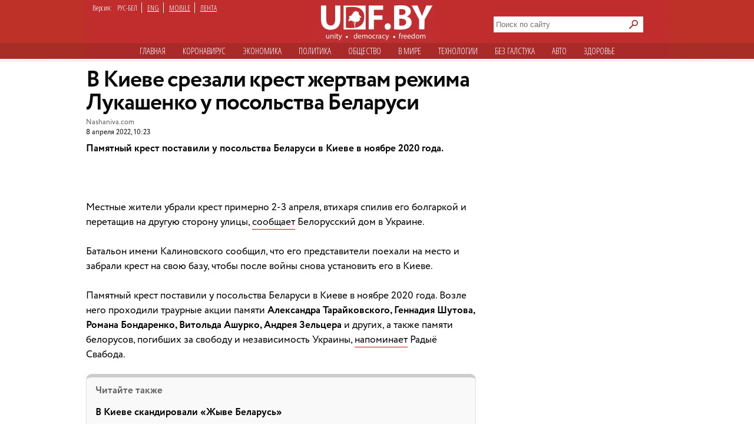

--- FILE ---
content_type: text/html; charset=utf-8
request_url: https://udf.name/news/society/241903-v-kieve-srezali-krest-zhertvam-rezhima-lukashenko-u-posolstva-belarusi.html
body_size: 10091
content:
<!DOCTYPE html>
<html class="no-js desktop lang-rus page-title" lang="ru">
<head>
<meta name="viewport" content="width=device-width">
<meta property="og:image" content="https://udf.name/uploads/posts/2022-04/1649402676_065ef473-4978-4d57-9469-9138093d8777_w1023_r1_s-g4s85.jpg">
<title>В Киеве срезали крест жертвам режима Лукашенко у посольства Беларуси » Новости Беларуси - последние новости на сегодня - UDF</title>
<meta name="charset" content="utf-8">
<meta name="title" content="В Киеве срезали крест жертвам режима Лукашенко у посольства Беларуси » Новости Беларуси - последние новости на сегодня - UDF">
<meta name="description" content="Местные жители убрали крест примерно 2-3 апреля, втихаря спилив его болгаркой. Памятный крест поставили у посольства Беларуси в Киеве в ноябре 2020 года.  Местные жители убрали крест примерно 2-3 апреля, втихаря спилив его болгаркой и перетащив на другую сторону улицы, сообщает Белорусский дом в">
<meta name="keywords" content="крест, Киеве, посольства, поставили, ноябре, памяти, Памятный, Местные, Беларуси, убрали, болгаркой, жители, апреля, примерно, спилив, втихаря, Бондаренко, Ашурко, Витольда, Романа">
<meta name="generator" content="DataLife Engine (https://dle-news.ru)">
<link rel="canonical" href="https://udf.name/news/society/241903-v-kieve-srezali-krest-zhertvam-rezhima-lukashenko-u-posolstva-belarusi.html">
<link rel="alternate" type="application/rss+xml" title="Новости Беларуси - последние новости на сегодня - UDF" href="https://udf.name/rss.xml">
<link rel="search" type="application/opensearchdescription+xml" title="Новости Беларуси - последние новости на сегодня - UDF" href="https://udf.name/index.php?do=opensearch">
<meta property="twitter:title" content="В Киеве срезали крест жертвам режима Лукашенко у посольства Беларуси » Новости Беларуси - последние новости на сегодня - UDF">
<meta property="twitter:url" content="https://udf.name/news/society/241903-v-kieve-srezali-krest-zhertvam-rezhima-lukashenko-u-posolstva-belarusi.html">
<meta property="twitter:card" content="summary_large_image">
<meta property="twitter:image" content="https://udf.name/uploads/posts/2022-04/1649402602_065ef473-4978-4d57-9469-9138093d8777_w1023_r1_s-g4s85.jpg">
<meta property="twitter:description" content="Памятный крест поставили у посольства Беларуси в Киеве в ноябре 2020 года. Местные жители убрали крест примерно 2-3 апреля, втихаря спилив его болгаркой и перетащив на другую сторону улицы, сообщает Белорусский дом в Украине. Батальон имени Калиновского сообщил, что его представители поехали на">
<meta property="og:type" content="article">
<meta property="og:site_name" content="Новости Беларуси - последние новости на сегодня - UDF">
<meta property="og:title" content="В Киеве срезали крест жертвам режима Лукашенко у посольства Беларуси » Новости Беларуси - последние новости на сегодня - UDF">
<meta property="og:url" content="https://udf.name/news/society/241903-v-kieve-srezali-krest-zhertvam-rezhima-lukashenko-u-posolstva-belarusi.html">
<meta property="og:image" content="https://udf.name/uploads/posts/2022-04/1649402602_065ef473-4978-4d57-9469-9138093d8777_w1023_r1_s-g4s85.jpg">
<meta property="og:description" content="Памятный крест поставили у посольства Беларуси в Киеве в ноябре 2020 года. Местные жители убрали крест примерно 2-3 апреля, втихаря спилив его болгаркой и перетащив на другую сторону улицы, сообщает Белорусский дом в Украине. Батальон имени Калиновского сообщил, что его представители поехали на">	
<link rel="canonical" href="https://udf.name/news/society/241903-v-kieve-srezali-krest-zhertvam-rezhima-lukashenko-u-posolstva-belarusi.html"><link rel="amphtml" href="https://udf.name/news/society/241903-v-kieve-srezali-krest-zhertvam-rezhima-lukashenko-u-posolstva-belarusi/amp.html">

<script src="/engine/classes/min/index.php?g=general3&amp;v=3a41f"></script>
<script src="/engine/classes/min/index.php?f=engine/classes/js/jqueryui3.js,engine/classes/js/dle_js.js,engine/classes/highslide/highslide.js,engine/classes/js/lazyload.js&amp;v=3a41f" defer></script>
<script type="application/ld+json">{"@context":"https://schema.org","@graph":[{"@type":"NewsArticle","@context":"https://schema.org/","publisher":{"@type":"Organization","name":"UDF","logo":{"@type":"ImageObject","url":"https://udf.name/images/logo_horizontal_s_x20.webp"}},"name":"В Киеве срезали крест жертвам режима Лукашенко у посольства Беларуси","headline":"В Киеве срезали крест жертвам режима Лукашенко у посольства Беларуси","mainEntityOfPage":{"@type":"WebPage","@id":"https://udf.name/news/society/241903-v-kieve-srezali-krest-zhertvam-rezhima-lukashenko-u-posolstva-belarusi.html"},"datePublished":"2022-04-08T10:23:49+03:00","author":{"@type":"Person","name":"press","url":"https://udf.name/user/press/"},"image":["https://udf.name/uploads/posts/2022-04/1649402602_065ef473-4978-4d57-9469-9138093d8777_w1023_r1_s-g4s85.jpg","https://udf.name/uploads/posts/2022-04/1649402676_065ef473-4978-4d57-9469-9138093d8777_w1023_r1_s-g4s85.jpg","https://udf.name/uploads/posts/2022-04/1649402655_065ef473-4978-4d57-9469-9138093d8777_w1023_r1_s-g4s85.jpg","https://udf.name/uploads/posts/2022-04/1649402631_065ef473-4978-4d57-9469-9138093d8777_w1023_r1_s-g4s85.jpg"],"description":"Памятный крест поставили у посольства Беларуси в Киеве в ноябре 2020 года. Местные жители убрали крест примерно 2-3 апреля, втихаря спилив его болгаркой и перетащив на другую сторону улицы, сообщает Белорусский дом в Украине. Батальон имени Калиновского сообщил, что его представители поехали на"},{"@type":"BreadcrumbList","@context":"https://schema.org/","itemListElement":[{"@type":"ListItem","position":1,"item":{"@id":"https://udf.name/","name":"UDF"}},{"@type":"ListItem","position":2,"item":{"@id":"https://udf.name/news/","name":"Новости"}},{"@type":"ListItem","position":3,"item":{"@id":"https://udf.name/news/society/","name":"Общество"}},{"@type":"ListItem","position":4,"item":{"@id":"https://udf.name/news/society/241903-v-kieve-srezali-krest-zhertvam-rezhima-lukashenko-u-posolstva-belarusi.html","name":"В Киеве срезали крест жертвам режима Лукашенко у посольства Беларуси"}}]}]}</script>

    
    <script src='//platform-api.sharethis.com/js/sharethis.js#property=5c820109d11c6a0011c48674&product=social-ab' async='async'></script>

    <script async src="https://securepubads.g.doubleclick.net/tag/js/gpt.js" crossorigin="anonymous"></script>
<script>
  window.googletag = window.googletag || {cmd: []};
  googletag.cmd.push(function() {
    googletag.defineSlot('/21857590943,22574420924/udf.name_2025/660x250_news', [[600, 250], [660, 200], [600, 200], [660, 250]], 'div-gpt-ad-1750669785771-0').addService(googletag.pubads());
    googletag.pubads().enableSingleRequest();
    googletag.pubads().collapseEmptyDivs();
    googletag.enableServices();
  });
</script>
    

<link rel="preload" href="/style/circe/CRC55.woff" as="font" type="font/woff2" crossorigin>
<link href="/style/style_news_page.css?up115" rel="stylesheet" type="text/css">

<meta name="yandex-verification" content="d079a6e123e253d9" />
<meta name="google-site-verification" content="zYMQuAQVuqZYWgKVLFa5vWkdmAsFUVsaH2U3PFNjgc8" />
<link rel="apple-touch-icon" href="/images/apple.png" />
<link href='https://fonts.googleapis.com/css?family=Open+Sans+Condensed:300,700&subset=latin,cyrillic-ext&display=swap' rel='stylesheet' type='text/css'>




<link rel="manifest" href="/manifest.json" />
<!-- Google Tag Manager -->
<script>(function(w,d,s,l,i){w[l]=w[l]||[];w[l].push({'gtm.start':
new Date().getTime(),event:'gtm.js'});var f=d.getElementsByTagName(s)[0],
j=d.createElement(s),dl=l!='dataLayer'?'&l='+l:'';j.async=true;j.src=
'https://www.googletagmanager.com/gtm.js?id='+i+dl;f.parentNode.insertBefore(j,f);
})(window,document,'script','dataLayer','GTM-NKSZPC8');</script>
<!-- End Google Tag Manager -->
</head>
<body>
    <!-- Google tag (gtag.js) --> <script async src="https://www.googletagmanager.com/gtag/js?id=G-6BD926R9DG"></script> <script> window.dataLayer = window.dataLayer || []; function gtag(){dataLayer.push(arguments);} gtag('js', new Date()); gtag('config', 'G-6BD926R9DG'); </script>

    
    <script async src="https://securepubads.g.doubleclick.net/tag/js/gpt.js" crossorigin="anonymous"></script>
<script>
  window.googletag = window.googletag || {cmd: []};
  googletag.cmd.push(function() {
    googletag.defineSlot('/21857590943,22574420924/udf.name_2025/240x400_desktop', [240, 400], 'div-gpt-ad-1750669560642-0').addService(googletag.pubads());
    googletag.pubads().enableSingleRequest();
    googletag.pubads().collapseEmptyDivs();
    googletag.enableServices();
  });
</script>
    
    
<!-- Google Tag Manager (noscript) -->
<noscript><iframe src="https://www.googletagmanager.com/ns.html?id=GTM-NKSZPC8"
height="0" width="0" style="display:none;visibility:hidden"></iframe></noscript>
<!-- End Google Tag Manager (noscript) -->
<!-- Yandex.Metrika counter --> <script type="text/javascript" > (function(m,e,t,r,i,k,a){m[i]=m[i]||function(){(m[i].a=m[i].a||[]).push(arguments)}; m[i].l=1*new Date();k=e.createElement(t),a=e.getElementsByTagName(t)[0],k.async=1,k.src=r,a.parentNode.insertBefore(k,a)}) (window, document, "script", "https://mc.yandex.ru/metrika/tag.js", "ym"); ym(47165409, "init", { clickmap:true, trackLinks:true, accurateTrackBounce:true }); </script> <noscript><div><img src="https://mc.yandex.ru/watch/47165409" style="position:absolute; left:-9999px;" alt="" /></div></noscript> <!-- /Yandex.Metrika counter -->
<div class="header_hat">
  <div class="handman">
    <div id="header">
      <div id="lenguage">
        <ul class="inline">
          <li class="white">Версия:</li>
          <li><span class="men">РУС-БЕЛ</span></li>
          <li><a href="/index.php?action_skin_change=yes&skin_name=engnews">ENG</a></li>
          <li ><a href="/index.php?action=mobile">MOBILE</a></li>
          <li class="last"><a href=" /lastnews/">ЛЕНТА</a></li>
        </ul>
      </div>
     <div id="logo">
		<a href="/" id="log" title="Главная udf"></a>
      </div>
<div class="search on_top">
<form method="post">
<input type="hidden" name="do" value="search" />
<input type="hidden" name="subaction" value="search" />
<div class="d110"><input id="story" name="story" type="text" class="field1" placeholder="Поиск по сайту" autocomplete="off" aria-label="Search">
<input type="image" name="send" src="/images/searche.png" alt="искать" id="serche">
</div>
</form>
</div>
<div class="for_menu">
<ul class="main_menu inline">
<li><a href="/">Главная</a></li>
<li><a href="/news/covid19/">Коронавируc</a></li>
<li><a href="/economic.html"  >Экономика</a></li>
<li><a href="/politic.html"  >Политика</a></li>
<li><a href="/society.html" class="active" >Общество</a></li> 
<li><a href="/world.html"  >В мире</a></li>    
<li><a href="/tech.html" >Технологии</a></li>
<li><a href="/nopolitic.html"  >Без галcтука</a></li>
<li><a href="/news/auto/" >Авто</a></li>
<li><a href="/news/health/" >Здоровье</a></li>

</ul>
</div>

    </div>
     


<div>
 

    <div class="info">
      <div class="info_left"></div>
      <div class="info_right"></div>
    </div>
 <div id="content1"> 












<div id="content2">



<div class="container">
<aside>
<div class="sticky"><script async src="https://securepubads.g.doubleclick.net/tag/js/gpt.js" crossorigin="anonymous"></script>
<script>
  window.googletag = window.googletag || {cmd: []};
  googletag.cmd.push(function() {
    googletag.defineSlot('/21857590943,22574420924/udf.name_2025/300x600_news', [[300, 600], [240, 400]], 'div-gpt-ad-1750669673868-0').addService(googletag.pubads());
    googletag.pubads().enableSingleRequest();
    googletag.pubads().collapseEmptyDivs();
    googletag.enableServices();
  });
</script>



<!-- /21857590943,22574420924/udf.name_2025/300x600_news -->
<div id='div-gpt-ad-1750669673868-0' style='min-width: 240px; min-height: 400px;'>
  <script>
    googletag.cmd.push(function() { googletag.display('div-gpt-ad-1750669673868-0'); });
  </script>
</div></div>
<div class="clear"></div>
</aside>
<article>
<h1 class="newtitle">В Киеве срезали крест жертвам режима Лукашенко у посольства Беларуси</h1>
<div class="author"><!--dle_leech_begin--><a href="https://udf.name/index.php?do=go&amp;url=aHR0cHM6Ly9uYXNoYW5pdmEuY29tLz9jPWFyJmFtcDtpPTI4NzkxMyZhbXA7bGFuZz1ydQ%3D%3D" target="_blank">Nashaniva.com</a><!--dle_leech_end--><br>
<span> 8 апреля 2022, 10:23</span>
 
</div>
<div id="zooming">

<b>Памятный крест поставили у посольства Беларуси в Киеве в ноябре 2020 года.</b><br><br><div style="text-align:center;"><!--TBegin:https://udf.name/uploads/posts/2022-04/1649402602_065ef473-4978-4d57-9469-9138093d8777_w1023_r1_s-g4s85.jpg|--><a href="https://udf.name/uploads/posts/2022-04/1649402602_065ef473-4978-4d57-9469-9138093d8777_w1023_r1_s-g4s85.jpg" class="highslide" target="_blank"><img data-src="/uploads/posts/2022-04/thumbs/1649402602_065ef473-4978-4d57-9469-9138093d8777_w1023_r1_s-g4s85.jpg" style="max-width:100%;" alt=""></a><!--TEnd--></div><br>Местные жители убрали крест примерно 2-3 апреля, втихаря спилив его болгаркой и перетащив на другую сторону улицы, <!--dle_leech_begin--><a href="https://udf.name/index.php?do=go&amp;url=aHR0cHM6Ly90Lm1lL2JlbGRvbXVhcmVzZXJ2LzExMzY%3D" target="_blank">сообщает</a><!--dle_leech_end--> Белорусский дом в Украине.<br><br>Батальон имени Калиновского сообщил, что его представители поехали на место и забрали крест на свою базу, чтобы после войны снова установить его в Киеве.<br><br>Памятный крест поставили у посольства Беларуси в Киеве в ноябре 2020 года. Возле него проходили траурные акции памяти <b>Александра Тарайковского, Геннадия Шутова, Романа Бондаренко, Витольда Ашурко, Андрея Зельцера</b> и других, а также памяти белорусов, погибших за свободу и независимость Украины, <!--dle_leech_begin--><a href="https://udf.name/index.php?do=go&amp;url=aHR0cHM6Ly9zdmFib2RhLmdsb2JhbC5zc2wuZmFzdGx5Lm5ldC9hLzMxNzkyMzQzLmh0bWw%3D" target="_blank">напоминает</a><!--dle_leech_end--> Радыё Свабода.





<div class="wrap">
<div class="related">
<span class="more_n">Читайте также</span>
<div class="C_sec_rel">
<a href="https://udf.name/news/politic/44536-v-kieve-skandirovali-zhyve-belarus.html" title="В Киеве скандировали «Жыве Беларусь»">В Киеве скандировали «Жыве Беларусь»</a>
</div>
<hr class="C_sec_hr"><div class="C_sec_rel">
<a href="https://udf.name/news/politic/62870-v-kieve-proshla-akciya-solidarnosti-s-belorusami.html" title="В Киеве прошла акция солидарности с белорусами -">В Киеве прошла акция солидарности с белорусами - видео</a>
</div>
<hr class="C_sec_hr"><div class="C_sec_rel">
<a href="https://udf.name/news/multi/64335-femen-spilili-krest-v-centre-kieva-v-podderzhku-pussy-riot-foto.html" title="Femen спилили крест в центре Киева в поддержку">Femen спилили крест в центре Киева в поддержку Pussy Riot - фото</a>
</div>
<hr class="C_sec_hr">
</div>
</div>




</div>
<div class="d54"></div>
<div class="sharethis-inline-share-buttons"></div>
<div class="d55">Заметили ошибку? Пожалуйста, выделите её и нажмите Ctrl+Enter</div>
<div>
<div class="clear"><!--empty--></div>
<script async src="https://securepubads.g.doubleclick.net/tag/js/gpt.js" crossorigin="anonymous"></script>
<script>
  window.googletag = window.googletag || {cmd: []};
  googletag.cmd.push(function() {
    googletag.defineSlot('/21857590943,22574420924/udf.name_2025/660x250_news_2', [[660, 200], [600, 250], [660, 250], [600, 200]], 'div-gpt-ad-1750669944596-0').addService(googletag.pubads());
    googletag.pubads().enableSingleRequest();
    googletag.pubads().collapseEmptyDivs();
    googletag.enableServices();
  });
</script>



<!-- /21857590943,22574420924/udf.name_2025/660x250_news_2 -->
<div id='div-gpt-ad-1750669944596-0' style='min-width: 600px; min-height: 200px;'>
  <script>
    googletag.cmd.push(function() { googletag.display('div-gpt-ad-1750669944596-0'); });
  </script>
</div>
</article>
</div>



                                        

<span><div class="author">• &nbsp; <a href="https://udf.name/">UDF</a> ❯ <a href="https://udf.name/news/">Новости</a> ❯ <a href="https://udf.name/news/society/">Общество</a> ❯ В Киеве срезали крест жертвам режима Лукашенко у посольства Беларуси </div></span>
</div>

<div class="content">
<div class="rek">
<div class="twit">
<div class="twittitle_n"><a href="http://udf.by/news/tweet/" title="Твит дня">Твит дня</a></div>

<div class="twit_img"><a href="https://twitter.com/belteanews/status/2011759394124677337" title="Аватарка"><img src="/uploads/posts/2026-01/thumbs/8hlffjkq_400x400.jpg" alt="" class="tweet"/></a></div>

<div class="twit_au">Чай з варэннем<br><strong>@belteanews</strong></div>

<div class="tweetcontent_main">
<div class="tweettext"><a href="https://udf.name/news/politic/286730-god-zhenschiny-lukashenko-uvolil-iz-pravitelstva-edinstvennuju-zhenschinu-ministra.html" title="Читать">
В честь Года белорусской женщины уволили единственную белорусскую женщину-министра (Минтруда и соцзащиты)...</a></div>

</div>
<div class="bird"></div>
</div>

<div class="clear"></div>
<div class="numb_d">
<div class="number_n"><a href="/number/">Цифра дня</a></div>
<a href="https://udf.name/news/number/286867-belorusskie-banki-v-2025-godu-predotvratili-hischenie-u-grazhdan-5-mln-rublej.html">
<div class="number_fig">BYN 5 млн</div>
<p class="m-auto text-center">Хищения на такую смумму со счетов белорусов предотвратили в 2025 году банки. Но это всего 11% от похищенного.</p></a>
</div>
<div class="clear"></div>
</div>
<div class="box1">
 <div class="in-clock">
<ul class="headerShare clearfix">
<li><a class="ok icon" href="https://ok.ru/group/54089058746591" target="_blank" rel="nofollow noopener" onmouseover="logHeaderHover(this);" onclick="logHeaderClick(this);" title="Страница в одноклассниках"></a></li>                   
<li><a class="twitter icon" href="https://twitter.com/_belarus" target="_blank" rel="nofollow noopener" onmouseover="logHeaderHover(this);" onclick="logHeaderClick(this);" title="Аккаунт в твиттере"></a></li>                    
<li><a class="vkontakte icon" href="https://vk.com/udfby" target="_blank" rel="nofollow noopener" onmouseover="logHeaderHover(this);" onclick="logHeaderClick(this);" title="Вконтакте"></a></li>                  
<li><a class="facebook icon" href="https://www.facebook.com/udf.news" target="_blank" rel="nofollow noopener" onmouseover="logHeaderHover(this);" onclick="logHeaderClick(this);" title="Наша страница в Facebook"></a></li>         
                </ul>
<div class="last_news">
<span class="kat">Последние новости</span>
<div class="rss1 s2"><a href="https://feeds2.feedburner.com/ads" class="rss" rel="nofollow" title="Подписаться на RSS">подписаться</a></div> 
					<div class="bigss">
						<a href="https://udf.name/news/sobytie/286883-kgb-belarusi-kak-podrjadchik-rossijskogo-fsb-novye-detali-gibridnyh-operacij-moskvy.html">
							<img src="/uploads/posts/2026-01/1769008838_uid_b71ca2e255864bd8b3572670b944ab9f_width_1200_play_0_pos_0_gs_0_height_0.jpg" alt="" class="w400" />
						</a>
						<div class="note_time red">18:21</div>
					</div>
					<h3>
						<a href="https://udf.name/news/sobytie/286883-kgb-belarusi-kak-podrjadchik-rossijskogo-fsb-novye-detali-gibridnyh-operacij-moskvy.html"><!--<a href="https://udf.name/news/sobytie/286883-kgb-belarusi-kak-podrjadchik-rossijskogo-fsb-novye-detali-gibridnyh-operacij-moskvy.html">-->
							 КГБ Беларуси как «подрядчик» российского ФСБ: новые детали гибридных операций Москвы
						</a>
					</h3>
					<p>
						Участие КГБ в диверсионных операциях против Европы - чувствительная тема для западных спецслужб. <a href="https://udf.name/news/sobytie/286883-kgb-belarusi-kak-podrjadchik-rossijskogo-fsb-novye-detali-gibridnyh-operacij-moskvy.html" title="Подробности новости">подробности</a>
					</p>
<div class="d3"></div>
          <ul>
            <li><span class="news_time">18:28</span><a href="https://udf.name/news/war/286884-zelenskij-vstretitsja-s-trampom-v-davose.html" title="Зеленский встретится с Трампом в Давосе"> Зеленский встретится с Трампом в Давосе</a></li><li><span class="news_time">18:15</span><a href="https://udf.name/news/main_news/286882-pastuhov-klouny-rano-ili-pozdno-otedut-a-vot-trendy-ostanutsja.html" title="Пастухов: «Клоуны рано или поздно отъедут, а вот тренды останутся»"> Пастухов: «Клоуны рано или поздно отъедут, а вот</a></li><li><span class="news_time">18:11</span><a href="https://udf.name/news/main_news/286881-k-uborke-snega-v-gomelskoj-oblasti-massovo-privlekli-tunejadcev.html" title="К уборке снега в Гомельской области массово привлекли «тунеядцев»"> К уборке снега в Гомельской области массово</a></li><li><span class="news_time">18:07</span><a href="https://udf.name/news/world/286880-uchastniki-davosskogo-foruma-osvistali-ministra-torgovli-ssha.html" title="Участники Давосского форума освистали министра торговли США"> Участники Давосского форума освистали министра</a></li><li><span class="news_time">18:03</span><a href="https://udf.name/news/society/286879-v-belarusi-na-chetverg-objavili-zheltyj-uroven-opasnosti.html" title="В Беларуси на четверг объявили желтый уровень опасности"> В Беларуси на четверг объявили желтый уровень</a></li><li><span class="news_time">18:01</span><a href="https://udf.name/news/world/286878-tramp-v-davose-evropa-dvizhetsja-ne-v-tom-napravlenii.html" title="Трамп в Давосе: Европа движется не в том направлении"> Трамп в Давосе: Европа движется не в том направлении</a></li><li><span class="news_time">17:58</span><a href="https://udf.name/news/sobytie/286877-politolog-tramp-poigraetsja-s-sovetom-mira-i-vybrosit-ego.html" title="Политолог: Трамп поиграется с «Советом мира» и выбросит его"> Политолог: Трамп поиграется с «Советом мира» и</a></li></ul>
<div class="alln1 d4"><a href="/news/" class="alln d5" title="Все новости">все новости</a></div>
        </div>
<div class="main_news">
            <span class="kat"><a href="/main_news/" title="Главные новости">Главные новости</a></span>
  <div class="pb3"><a href="https://udf.name/news/main_news/286882-pastuhov-klouny-rano-ili-pozdno-otedut-a-vot-trendy-ostanutsja.html" class="foto1"><img class="lazy w287" data-src="/uploads/posts/2026-01/1769008504_past0309.webp" src="/uploads/posts/2026-01/thumbs/1769008501_past0309.webp" alt="Пастухов: «Клоуны" /></a></div>
<h3> <a href="https://udf.name/news/main_news/286882-pastuhov-klouny-rano-ili-pozdno-otedut-a-vot-trendy-ostanutsja.html">Пастухов: «Клоуны рано или поздно отъедут, а вот тренды останутся»</a></h3>
<p class="d42">Это интересная тенденция, и это надо сейчас отфиксировать...</p><div class="main_news_in">
<a href="https://udf.name/news/main_news/286881-k-uborke-snega-v-gomelskoj-oblasti-massovo-privlekli-tunejadcev.html" title="К уборке снега в Гомельской области массово привлекли «тунеядцев»"> <img src="/uploads/posts/2026-01/1769008251_aux-1769002111-6.jpg" class="w70" alt="К уборке снега в Гомельской области массово привлекли «тунеядцев»" />
<em><span>К уборке снега в Гомельской области массово привлекли «тунеядцев»</span></em></a>
</div><div class="main_news_in">
<a href="https://udf.name/news/sobytie/286877-politolog-tramp-poigraetsja-s-sovetom-mira-i-vybrosit-ego.html" title="Политолог: Трамп поиграется с «Советом мира» и выбросит его"> <img src="/uploads/posts/2026-01/1769007426_123.jpg" class="w70" alt="Политолог: Трамп поиграется с «Советом мира» и выбросит его" />
<em><span>Политолог: Трамп поиграется с «Советом мира» и выбросит его</span></em></a>
</div><div class="main_news_in">
<a href="https://udf.name/news/main_news/286875-tramp-sprovociroval-raskol-v-evrope-svoej-atakoj-na-grenlandiju.html" title="Трамп спровоцировал раскол в Европе своей атакой на Гренландию"> <img src="/uploads/posts/2026-01/800x450orig.webp" class="w70" alt="Трамп спровоцировал раскол в Европе своей атакой на Гренландию" />
<em><span>Трамп спровоцировал раскол в Европе своей атакой на Гренландию</span></em></a>
</div><div class="main_news_in">
<a href="https://udf.name/news/main_news/286872-pojavilis-neozhidannye-dannye-o-sostojanii-syna-kadyrova-posle-dtp.html" title="Появились неожиданные данные о состоянии сына Кадырова после ДТП"> <img src="/uploads/posts/2026-01/img2884.webp" class="w70" alt="Появились неожиданные данные о состоянии сына Кадырова после ДТП" />
<em><span>Появились неожиданные данные о состоянии сына Кадырова после ДТП</span></em></a>
</div>
          </div>

</div>
<div class="pt10"></div>
</div>
</div>
  

 <div class="m10"></div>            
       </div>
 <div id="footer">
<div class="copyright">
				<img alt="новости беларуси" title="новости беларуси" src="/images/small_logo.png" class="min3" /><a href="/projects.html">Специальные проекты</a> <a href="/comment_policy.html">Правила комментирования</a>
<a href="/press-releases/">Пресс-релизы</a> 

<a href="/contacts.html">Контактная информация</a> 
    <div>&copy;  2008 udf.name |  Новости Беларуси | При использовании материалов гиперссылка на сайт обязательна. </div>

			</div>
<div itemscope itemtype="https://schema.org/WebSite">
  <meta itemprop="name" content="udf.name | Новости Беларуси">
  <meta itemprop="description" content="Ежедневные белорусские новости. Белорусский новостной портал. Политика, экономика, общество, культура. Новости Беларуси.">
  <link itemprop="url" href="https://udf.name/">
  <link itemprop="image" href="https://udf.name/yandexlogo.png">
</div>
<!-- Google tag (gtag.js) -->
<script async src="https://www.googletagmanager.com/gtag/js?id=G-33C45N92C0"></script>
<script>
  window.dataLayer = window.dataLayer || [];
  function gtag(){dataLayer.push(arguments);}
  gtag('js', new Date());

  gtag('config', 'G-33C45N92C0');
</script>
<div id="mfooter">
<div class="footcla">
</div></div>

    </div>
  </div>
</div>
<script>
<!--
var dle_root       = '/';
var dle_admin      = '';
var dle_login_hash = '17b53fc77cf496a883955d60d26eef01123dd847';
var dle_group      = 5;
var dle_skin       = 'news';
var dle_wysiwyg    = '0';
var quick_wysiwyg  = '0';
var dle_min_search = '4';
var dle_act_lang   = ["Да", "Нет", "Ввод", "Отмена", "Сохранить", "Удалить", "Загрузка. Пожалуйста, подождите..."];
var menu_short     = 'Быстрое редактирование';
var menu_full      = 'Полное редактирование';
var menu_profile   = 'Просмотр профиля';
var menu_send      = 'Отправить сообщение';
var menu_uedit     = 'Админцентр';
var dle_info       = 'Информация';
var dle_confirm    = 'Подтверждение';
var dle_prompt     = 'Ввод информации';
var dle_req_field  = ["Заполните поле с именем", "Заполните поле с сообщением", "Заполните поле с темой сообщения"];
var dle_del_agree  = 'Вы действительно хотите удалить? Данное действие невозможно будет отменить';
var dle_spam_agree = 'Вы действительно хотите отметить пользователя как спамера? Это приведёт к удалению всех его комментариев';
var dle_c_title    = 'Отправка жалобы';
var dle_complaint  = 'Укажите текст Вашей жалобы для администрации:';
var dle_mail       = 'Ваш e-mail:';
var dle_big_text   = 'Выделен слишком большой участок текста.';
var dle_orfo_title = 'Укажите комментарий для администрации к найденной ошибке на странице:';
var dle_p_send     = 'Отправить';
var dle_p_send_ok  = 'Уведомление успешно отправлено';
var dle_save_ok    = 'Изменения успешно сохранены. Обновить страницу?';
var dle_reply_title= 'Ответ на комментарий';
var dle_tree_comm  = '0';
var dle_del_news   = 'Удалить статью';
var dle_sub_agree  = 'Вы действительно хотите подписаться на комментарии к данной публикации?';
var dle_captcha_type  = '0';
var dle_share_interesting  = ["Поделиться ссылкой на выделенный текст", "Twitter", "Facebook", "Вконтакте", "Прямая ссылка:", "Нажмите правой клавишей мыши и выберите «Копировать ссылку»"];
var DLEPlayerLang     = {prev: 'Предыдущий',next: 'Следующий',play: 'Воспроизвести',pause: 'Пауза',mute: 'Выключить звук', unmute: 'Включить звук', settings: 'Настройки', enterFullscreen: 'На полный экран', exitFullscreen: 'Выключить полноэкранный режим', speed: 'Скорость', normal: 'Обычная', quality: 'Качество', pip: 'Режим PiP'};
var allow_dle_delete_news   = false;

jQuery(function($){

hs.graphicsDir = '/engine/classes/highslide/graphics/';
hs.wrapperClassName = 'borderless';
hs.numberOfImagesToPreload = 0;
hs.captionEval = 'this.thumb.alt';
hs.showCredits = false;
hs.align = 'center';
hs.transitions = ['expand', 'crossfade'];

hs.lang = { loadingText : 'Загрузка...', playTitle : 'Просмотр слайдшоу (пробел)', pauseTitle:'Пауза', previousTitle : 'Предыдущее изображение', nextTitle :'Следующее изображение',moveTitle :'Переместить', closeTitle :'Закрыть (Esc)',fullExpandTitle:'Развернуть до полного размера',restoreTitle:'Кликните для закрытия картинки, нажмите и удерживайте для перемещения',focusTitle:'Сфокусировать',loadingTitle:'Нажмите для отмены'
};


});
//-->
</script>

<script defer src="https://static.cloudflareinsights.com/beacon.min.js/vcd15cbe7772f49c399c6a5babf22c1241717689176015" integrity="sha512-ZpsOmlRQV6y907TI0dKBHq9Md29nnaEIPlkf84rnaERnq6zvWvPUqr2ft8M1aS28oN72PdrCzSjY4U6VaAw1EQ==" data-cf-beacon='{"version":"2024.11.0","token":"db84b3441e9f4bc78ab22819a4e1ee6e","r":1,"server_timing":{"name":{"cfCacheStatus":true,"cfEdge":true,"cfExtPri":true,"cfL4":true,"cfOrigin":true,"cfSpeedBrain":true},"location_startswith":null}}' crossorigin="anonymous"></script>
</body>
</html>
<!-- DataLife Engine Copyright SoftNews Media Group (http://dle-news.ru) -->


--- FILE ---
content_type: text/html; charset=utf-8
request_url: https://www.google.com/recaptcha/api2/aframe
body_size: 266
content:
<!DOCTYPE HTML><html><head><meta http-equiv="content-type" content="text/html; charset=UTF-8"></head><body><script nonce="3HDrhJlPaD9J8SN3hwaoCA">/** Anti-fraud and anti-abuse applications only. See google.com/recaptcha */ try{var clients={'sodar':'https://pagead2.googlesyndication.com/pagead/sodar?'};window.addEventListener("message",function(a){try{if(a.source===window.parent){var b=JSON.parse(a.data);var c=clients[b['id']];if(c){var d=document.createElement('img');d.src=c+b['params']+'&rc='+(localStorage.getItem("rc::a")?sessionStorage.getItem("rc::b"):"");window.document.body.appendChild(d);sessionStorage.setItem("rc::e",parseInt(sessionStorage.getItem("rc::e")||0)+1);localStorage.setItem("rc::h",'1769011640737');}}}catch(b){}});window.parent.postMessage("_grecaptcha_ready", "*");}catch(b){}</script></body></html>